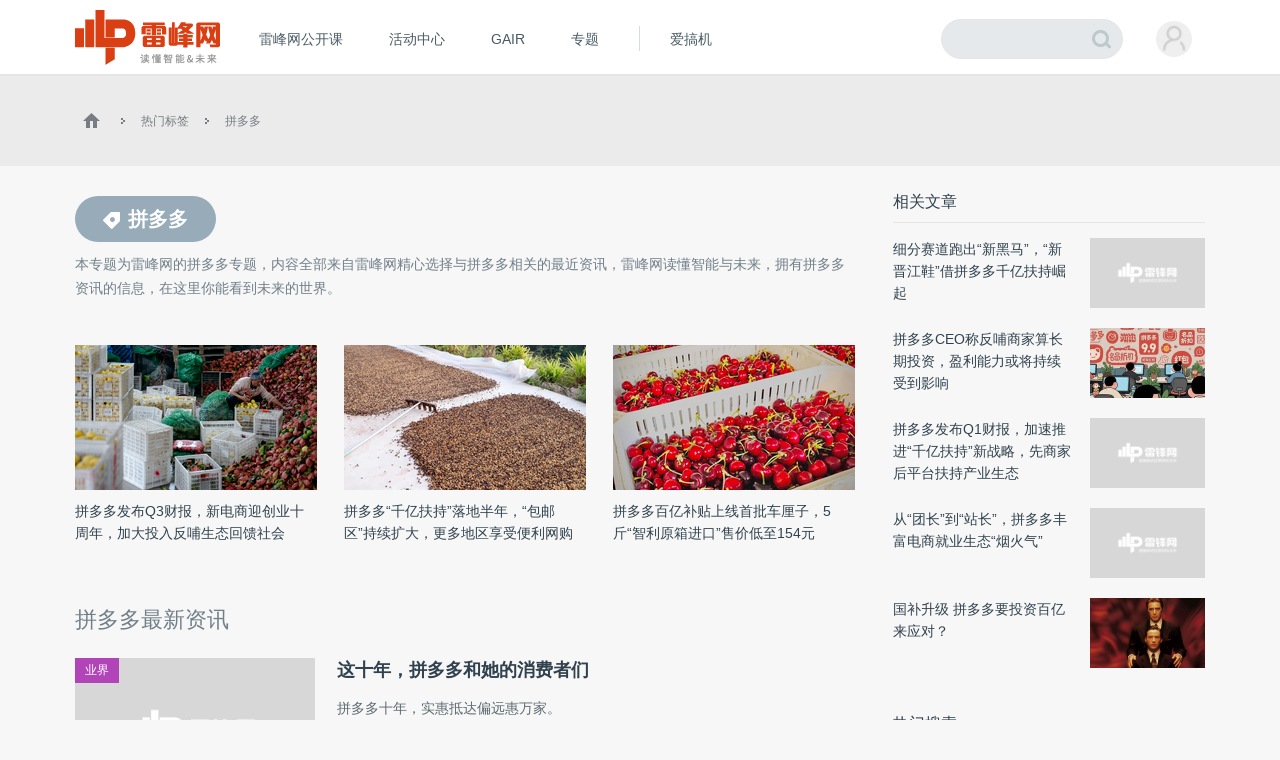

--- FILE ---
content_type: text/html; charset=UTF-8
request_url: https://www.leiphone.com/tag/%E6%8B%BC%E5%A4%9A%E5%A4%9A
body_size: 13042
content:
<!DOCTYPE HTML>
<html>
<head>
	<meta charset="UTF-8"/>
	<title>拼多多_拼多多资讯_拼多多最新信息_雷峰网 </title>
    <meta itemprop="image" content="https://www.leiphone.com/resWeb/images/common/metaLogo.jpg" />
            <link rel="dns-prefetch" href="https://www.leiphone.com">
        <link rel="dns-prefetch" href="https://home.leiphone.com">
        <link rel="dns-prefetch" href="https://m.leiphone.com">
        <link rel="dns-prefetch" href="https://leiphone.com">
        <meta name="baidu-site-verification" content="qBnDqyynv4" />
    	<meta name="google-site-verification" content="4c2S0LRoSpcyGiNmASqakMSa7yVC9C8Jnu-IRNyq5oU" />
    <meta name="viewport" content="width=device-width,initial-scale=1.0,maximum-scale=1.0,user-scalable=1">
    <meta property="qc:admins" content="10002525706451007656375" />
    <link rel="alternate" media="only screen and(max-width: 640px)" href="https://m.leiphone.com" />
            	<meta name="keywords" content="拼多多,拼多多资讯,拼多多最新信息" />
	<meta name="description" content="本专题为雷峰网的拼多多专题，内容全部来自雷峰网精心选择与拼多多相关的最近资讯，雷峰网读懂智能与未来，拥有拼多多资讯的信息，在这里你能看到未来的世界。" />
    <meta name="sogou_site_verification" content="ilkqV8FehD"/>
    <meta name="renderer" content="webkit">
	    <link rel="stylesheet"  type="text/css" href="https://www.leiphone.com/resWeb/css/common/common.css?v=20201026" media="all" />
    <script type="text/javascript">
        window.mobilecheck = function() {

            // var ua=window.navigator.userAgent;
            // if(ua.indexOf('iPhone')>=0||ua.indexOf('iPod')>=0||ua.indexOf('ndroid')>=0){
            //     return true;
            // }

            var check = false;
            (function(a,b){if(/(android|bb\d+|meego).+mobile|avantgo|bada\/|blackberry|blazer|compal|elaine|fennec|hiptop|iemobile|ip(hone|od)|iris|kindle|lge |maemo|midp|mmp|mobile.+firefox|netfront|opera m(ob|in)i|palm( os)?|phone|p(ixi|re)\/|plucker|pocket|psp|series(4|6)0|symbian|treo|up\.(browser|link)|vodafone|wap|windows ce|xda|xiino/i.test(a)||/1207|6310|6590|3gso|4thp|50[1-6]i|770s|802s|a wa|abac|ac(er|oo|s\-)|ai(ko|rn)|al(av|ca|co)|amoi|an(ex|ny|yw)|aptu|ar(ch|go)|as(te|us)|attw|au(di|\-m|r |s )|avan|be(ck|ll|nq)|bi(lb|rd)|bl(ac|az)|br(e|v)w|bumb|bw\-(n|u)|c55\/|capi|ccwa|cdm\-|cell|chtm|cldc|cmd\-|co(mp|nd)|craw|da(it|ll|ng)|dbte|dc\-s|devi|dica|dmob|do(c|p)o|ds(12|\-d)|el(49|ai)|em(l2|ul)|er(ic|k0)|esl8|ez([4-7]0|os|wa|ze)|fetc|fly(\-|_)|g1 u|g560|gene|gf\-5|g\-mo|go(\.w|od)|gr(ad|un)|haie|hcit|hd\-(m|p|t)|hei\-|hi(pt|ta)|hp( i|ip)|hs\-c|ht(c(\-| |_|a|g|p|s|t)|tp)|hu(aw|tc)|i\-(20|go|ma)|i230|iac( |\-|\/)|ibro|idea|ig01|ikom|im1k|inno|ipaq|iris|ja(t|v)a|jbro|jemu|jigs|kddi|keji|kgt( |\/)|klon|kpt |kwc\-|kyo(c|k)|le(no|xi)|lg( g|\/(k|l|u)|50|54|\-[a-w])|libw|lynx|m1\-w|m3ga|m50\/|ma(te|ui|xo)|mc(01|21|ca)|m\-cr|me(rc|ri)|mi(o8|oa|ts)|mmef|mo(01|02|bi|de|do|t(\-| |o|v)|zz)|mt(50|p1|v )|mwbp|mywa|n10[0-2]|n20[2-3]|n30(0|2)|n50(0|2|5)|n7(0(0|1)|10)|ne((c|m)\-|on|tf|wf|wg|wt)|nok(6|i)|nzph|o2im|op(ti|wv)|oran|owg1|p800|pan(a|d|t)|pdxg|pg(13|\-([1-8]|c))|phil|pire|pl(ay|uc)|pn\-2|po(ck|rt|se)|prox|psio|pt\-g|qa\-a|qc(07|12|21|32|60|\-[2-7]|i\-)|qtek|r380|r600|raks|rim9|ro(ve|zo)|s55\/|sa(ge|ma|mm|ms|ny|va)|sc(01|h\-|oo|p\-)|sdk\/|se(c(\-|0|1)|47|mc|nd|ri)|sgh\-|shar|sie(\-|m)|sk\-0|sl(45|id)|sm(al|ar|b3|it|t5)|so(ft|ny)|sp(01|h\-|v\-|v )|sy(01|mb)|t2(18|50)|t6(00|10|18)|ta(gt|lk)|tcl\-|tdg\-|tel(i|m)|tim\-|t\-mo|to(pl|sh)|ts(70|m\-|m3|m5)|tx\-9|up(\.b|g1|si)|utst|v400|v750|veri|vi(rg|te)|vk(40|5[0-3]|\-v)|vm40|voda|vulc|vx(52|53|60|61|70|80|81|83|85|98)|w3c(\-| )|webc|whit|wi(g |nc|nw)|wmlb|wonu|x700|yas\-|your|zeto|zte\-/i.test(a.substr(0,4)))check = true})(navigator.userAgent||navigator.vendor||window.opera);
            return check;
        }
        var check = mobilecheck();
        if(check && (window.location.host == 'www.leiphone.com')){
            window.location.href="//m.leiphone.com" + window.location.pathname + window.location.search;
        }else if(!check && (window.location.host == 'm.leiphone.com')){
            window.location.href="//www.leiphone.com" + window.location.pathname + window.location.search;
        }

        var now = new Date();
        if(now.getFullYear() == 2022 && now.getMonth() == 11 && now.getDate() < 7){
            document.querySelector('html').style.webkitFilter = 'grayscale(1)'
        }
    </script>
    <!--
	<script type='text/javascript'>window.BWEUM||(BWEUM={});BWEUM.info = {"stand":true,"agentType":"browser","agent":"bi-collector.oneapm.com/static/js/bw-send-411.4.5.js","beaconUrl":"bi-collector.oneapm.com/beacon","licenseKey":"fqiyF~7R36YyFnEB","applicationID":2284957};</script><script type="text/javascript" src="//bi-collector.oneapm.com/static/js/bw-loader-411.4.5.js"></script>
	-->
    <script>
                    //百度统计开始
            var _hmt = _hmt || [];
            (function() {
                var hm = document.createElement("script");
                hm.src = "//hm.baidu.com/hm.js?0f7e8686c8fcc36f05ce11b84012d5ee";
                var s = document.getElementsByTagName("script")[0];
                s.parentNode.insertBefore(hm, s);
            })();
            //百度统计结束
        
        var SCRIPT_URL 	= "https://www.leiphone.com/";
		var BASE_URL 	= "https://www.leiphone.com/";
		var HOME_URL 	= "https://home.leiphone.com/";
		var IS_LOGIN 	= "1";
        var LEIPHONE_HOME_URL = USER_CENTER  = "https://home.leiphone.com/";
        var HAITAO_URL  = "https://haitao.leiphone.com";
        var TRYOUT_URL  = "https://tryout.igao7.com/";
        var PRODUCT_URL = "https://product.igao7.com/";
	</script>

	<!--[if IE]>
    <script>
       (function(){var e="abbr, article, aside, audio, canvas, datalist, details, dialog, eventsource, figure, footer, header, hgroup, mark, menu, meter, nav, output, progress, section, time, video".split(', ');var i=e.length;while(i--){document.createElement(e[i])}})()
    </script>
    <![endif]-->

    <!--<script src="/resWeb/js/libs/sea.js"></script>-->
    <script src="https://www.leiphone.com/resWeb/js/libs/jquery-sea.js"></script>
    <script src="https://www.leiphone.com/resCommon/js/yp_tipBoxes/tips.js"></script>
    <script>
        seajs.config({
            map:[
                ['.js','.js?20251010']
            ]
        });
        seajs.use('https://www.leiphone.com/resWeb/js/common/global',function(){
                    });
        document.domain = "leiphone.com";
         // 英鹏账号登录回调
        function yingpengIslogin_callback(){
            seajs.use('https://www.leiphone.com/resWeb/js/common/com_login',function(user) {
              user.init();
            });
        }
    </script>
    </head>
<body>
<!-- 顶栏广告位 -->

<div class="explorer" id="low-explorer">
    <div class="inner">
        <em class="warn ico"></em>
        <span>您正在使用IE低版浏览器，为了您的雷峰网账号安全和更好的产品体验，强烈建议使用更快更安全的浏览器</span>
        <span class="ico exp-ico1"></span>
        <span class="ico exp-ico2"></span>
        <span class="ico exp-ico3"></span>
        <span class="ico exp-ico4"></span>
        <span class="ico exp-ico5"></span>
    </div>
</div>
<!--[if lte IE 8]>
    <script>
       (function(){var e=['abbr', 'article', 'aside', 'audio', 'canvas', 'datalist', 'details', 'dialog', 'eventsource', 'figure', 'footer', 'header', 'hgroup', 'mark', 'menu', 'meter', 'nav', 'output', 'progress', 'section', 'time', 'video'];for(var i = e.length; i--;) document.createElement(e[i])})()

       //低版本浏览器
        document.getElementById("low-explorer").style.display = 'block';

    </script>
<![endif]-->



<!-- header start-->
<header class="yp-header">
    <div class="yp-header-top clr">
        <a class="yp-header-logo" href="https://www.leiphone.com">
            <img src="https://www.leiphone.com/resWeb/images/common/logo-v2.png?v1"  alt="雷峰网">
                        <span></span>
        </a>
        <!-- navi -->

        <div class="yp-header-menu">
            <ul>
                <!-- <li class="first">
                    <a href="https://www.leiphone.com" class="sub_a">首页</a>
                </li> -->
<!--                <li>-->
<!--                    <a href="--><!--?from=leiphonepc"  target="_blank" class="sub_a">AI研习社</a>-->
<!--                </li>-->
                <li>
                    <a href="https://www.leiphone.com/openCourse/list"  target="_blank" class="sub_a">雷峰网公开课</a>
                </li>
                <li>
                    <a href="https://www.leiphone.com/events"  class="sub_a">活动中心</a>
                </li>
                <li>
                    <a href="https://gair.leiphone.com?from=leifengwang2021" target="_blank" class="sub_a">GAIR</a>
                </li>
                <li>
                    <a href="https://www.leiphone.com/specials"  class="sub_a">专题</a>
                </li>
                <!-- <li>
                    <a href="https://www.leiphone.com/specialEdition/list"  target="_blank" class="sub_a">精选</a>
                </li> -->
                <li class="borleft aiB">
                <div class="line"></div>
                    <!-- <a href="https://mooc.yanxishe.com/?f=leiphone"  target="_blank" class="sub_a">AI慕课学院</a> -->
                </li>
                <li class="ej borleft ig">
                    <a href="http://www.igao7.com" target="_blank" class="sub_a">爱搞机</a>
                                    </li>
                <!-- <li  class="ej borleft ig">
                    <a href="https://haitao.leiphone.com" class="sub_a">极客购</a>
                </li> -->
            </ul>

        </div>
        <!-- 用户登录 -->
        <div class="yp-header-user-box">
            <div class="yp-header-user">
                <!-- <input type="hidden" id="is_login_tag_status" value="1"> -->
                <div class="user-main user-haslg">
                    <div class="avatar"><img width="36" height="36" src="https://www.leiphone.com/resWeb/home/images/member/noLogin.jpg" alt=""></div>
                </div>
                <div class="user-link">
                    <ul>
                    </ul>
                </div>
            </div>
        </div>
        <!-- 用户消息 -->
        <!-- <div class="yp-header-message">
            <a href="https://home.leiphone.com/notices" class="bell">
                 <i class="ico"></i>
                 <em class="count"></em>
            </a>
        </div> -->
        <div class="yp-header-search">
           <form method="GET" name="allSearchForm" action="https://www.leiphone.com/search" style="height: 100%;">
                <input type="hidden" name="site" value="">
                <input class="text" type="text" name="s" autocomplete="off" value="">
                <input class="submit" type="submit" value="">
                <input class="submit2" type="submit" value="">
            </form>
        </div>
        <a href="https://www.leiphone.com/search" class="miniSearch"></a>

    </div>
</header>
<!-- header end-->
<nav class="yp-secNav">
    <div class="wrapper">
        <ul>
        <li><a href="https://www.leiphone.com/category/industrynews"  class=" ">业界</a></li>
        <li>
            <a href="https://www.leiphone.com/category/ai"  class=" ">人工智能<em class="arrow"></em> </a>
            <div class="subNav">
                <i></i>
                <a href="https://www.leiphone.com/category/academic">学术</a>
                <a href="https://www.leiphone.com/category/yanxishe">开发者</a>
            </div>
        </li>
        <li>
            <a href="https://www.leiphone.com/category/transportation"  class=" ">智能驾驶</a>
            <!-- <div class="subNav">
                <i></i>
                <a href="https://www.leiphone.com/special/391/201901/5c32f0bca9173.html">新智驾TV</a>
            </div> -->
        </li>
        <li>
            <a href="https://www.leiphone.com/category/digitalindustry" class=" ">数智化<em class="arrow"></em> </a>
            <div class="subNav">
                <i></i>
                <a href="https://www.leiphone.com/category/redigital">零售数智化</a>
                <a href="https://www.leiphone.com/category/findigital">金融数智化</a>
                <a href="https://www.leiphone.com/category/mandigital">工业数智化</a>
                <a href="https://www.leiphone.com/category/medigital">医疗数智化</a>
                <a href="https://www.leiphone.com/category/citydigital">城市数智化</a>
            </div>
        </li>
        <li>
            <a href="https://www.leiphone.com/category/fintech"  class=" ">金融科技<em></em></a>
            <div class="subNav">
                <i></i>
                <a href="https://www.leiphone.com/category/BigTech">科技巨头</a>
                <a href="https://www.leiphone.com/category/bank">银行AI</a>
                <a href="https://www.leiphone.com/category/FinanceCloud">金融云</a>
                <a href="https://www.leiphone.com/category/DataSecurity">风控与安全</a>
            </div>
        </li>
<!--        <li><a href="--><?//= baseUrl()?><!--/category/aihealth"  class="--><!-- ">未来医疗</a></li>-->
        <li>
            <a href="https://www.leiphone.com/category/aihealth"  class=" ">医疗科技<em></em></a>
            <div class="subNav">
                <i></i>
                <a href="https://www.leiphone.com/category/healthai">医疗AI</a>
                <a href="https://www.leiphone.com/category/touzi">投融资</a>
                <a href="https://www.leiphone.com/category/qixie">医疗器械</a>
                <a href="https://www.leiphone.com/category/hulianwangyiliao">互联网医疗</a>
                <a href="https://www.leiphone.com/category/shengwuyiyao">生物医药</a>
                <a href="https://www.leiphone.com/category/jiankangxian">健康险</a>
            </div>
        </li>
        <li>
            <a href="https://www.leiphone.com/category/chips"  class=" ">芯片</a>
            <!-- <div class="subNav">
                <i></i>
                <a href="https://www.leiphone.com/category/materials">材料设备</a>
                <a href="https://www.leiphone.com/category/chipdesign">芯片设计</a>
                <a href="https://www.leiphone.com/category/manufacturing">晶圆代工</a>
                <a href="https://www.leiphone.com/category/packaging">封装测试</a>
            </div> -->
        </li>
        <li><a href="https://www.leiphone.com/category/gbsecurity"  class=" ">政企安全</a></li>
        <li>
            <a href="https://www.leiphone.com/category/smartcity"  class=" ">智慧城市<em></em></a>
            <div class="subNav">
                <i></i>
                <a href="https://www.leiphone.com/category/smartsecurity">智慧安防</a>
                <a href="https://www.leiphone.com/category/smarteducation">智慧教育</a>
                <a href="https://www.leiphone.com/category/smarttransportation">智慧交通</a>
                <a href="https://www.leiphone.com/category/smartcommunity">智慧社区</a>
                <a href="https://www.leiphone.com/category/smartretailing">智慧零售</a>
                <a href="https://www.leiphone.com/category/smartgovernment">智慧政务</a>
                <a href="https://www.leiphone.com/category/proptech">智慧地产</a>
            </div>
        </li>
        <li><a href="https://www.leiphone.com/category/industrycloud"  class=" ">行业云</a></li>
        <li>
            <a href="https://www.leiphone.com/category/IndustrialInternet"  class=" ">工业互联网<em class="arrow"></em> </a>
            <div class="subNav">
                <i></i>
                <a href="https://www.leiphone.com/category/gysoftware">工业软件</a>
                <a href="https://www.leiphone.com/category/gysafety">工业安全</a>
                <a href="https://www.leiphone.com/category/5ggy">5G工业互联网</a>
                <a href="https://www.leiphone.com/category/gypractice">工业转型实践</a>
            </div>
        </li>
        <li>
            <a href="https://www.leiphone.com/category/iot"  class=" ">AIoT<em class="arrow"></em> </a>
            <div class="subNav">
                <i></i>
                <a href="https://www.leiphone.com/category/5G">物联网</a>
                <a href="https://www.leiphone.com/category/arvr">智能硬件</a>
                <a href="https://www.leiphone.com/category/robot">机器人</a>
                <a href="https://www.leiphone.com/category/smarthome">智能家居</a>
            </div>
        </li>
        
        </ul>
    </div>
</nav>

<link rel="stylesheet" type="text/css" href="https://www.leiphone.com/resWeb/css/artSortList.css" media="all" />
<!-- idx-main -->
<div class="lph-main artSortList-main  clr">
    <div class="lph-Nowsite clr">
        <div class="wrapper">
            <a href="https://www.leiphone.com"><em class="ico"></em></a>
            <em class="arro"></em>
            <a href="https://www.leiphone.com/tags">热门标签</a>
            <em class="arro"></em>
            <a href="javascript:;">拼多多</a>
        </div>
    </div>
    <div class="wrapper">
        <div class="lph-left artSortList-left">
            <div class="asl-title clr">
                <h1><span><em></em>拼多多</span></h1>
                <p>本专题为雷峰网的<strong>拼多多</strong>专题，内容全部来自雷峰网精心选择与<strong>拼多多</strong>相关的最近资讯，雷峰网读懂智能与未来，拥有<strong>拼多多</strong>资讯的信息，在这里你能看到未来的世界。</p>
            </div>
            <div class="asl-list clr">
                <ul>
                                        <li class="first">
                        <a href="https://www.leiphone.com/category/industrynews/oZ0mqrB3S9ZcoT72.html" target="_blank" class="pic">
                            <img src="https://static.leiphone.com/uploads/new/article/pic/202511/691c4c6522ae6.png?imageMogr2/thumbnail/!242x145r/gravity/Center/crop/242x145/quality/90" alt="" width="242" height="145">
                        </a>
                        <div class="txt">
                            <a href="https://www.leiphone.com/category/industrynews/oZ0mqrB3S9ZcoT72.html" target="_blank">拼多多发布Q3财报，新电商迎创业十周年，加大投入反哺生态回馈社会</a>
                        </div>
                    </li>
                                        <li >
                        <a href="https://www.leiphone.com/category/industrynews/OLgWGqI1A2z7Qt8V.html" target="_blank" class="pic">
                            <img src="https://static.leiphone.com/uploads/new/article/pic/202511/691a90f5e006c.png?imageMogr2/thumbnail/!242x145r/gravity/Center/crop/242x145/quality/90" alt="" width="242" height="145">
                        </a>
                        <div class="txt">
                            <a href="https://www.leiphone.com/category/industrynews/OLgWGqI1A2z7Qt8V.html" target="_blank">拼多多“千亿扶持”落地半年，“包邮区”持续扩大，更多地区享受便利网购服务</a>
                        </div>
                    </li>
                                        <li >
                        <a href="https://www.leiphone.com/category/industrynews/JOsonabI4MFUi0ze.html" target="_blank" class="pic">
                            <img src="https://static.leiphone.com/uploads/new/article/pic/202511/6912b3d991154.png?imageMogr2/thumbnail/!242x145r/gravity/Center/crop/242x145/quality/90" alt="" width="242" height="145">
                        </a>
                        <div class="txt">
                            <a href="https://www.leiphone.com/category/industrynews/JOsonabI4MFUi0ze.html" target="_blank">拼多多百亿补贴上线首批车厘子，5斤“智利原箱进口”售价低至154元</a>
                        </div>
                    </li>
                                    </ul>
            </div>
            <div class="lph-pageList index-pageList">
                <H2 class="title"> 拼多多最新资讯 </H2>
                <div class="list">
                    <ul class="clr">
                        




<li>
	<div class="box">
		<div class="img">
						<a href="https://www.leiphone.com/category/industrynews" date-category="14" class='sort yj'>业界</a>
			<a href="https://www.leiphone.com/category/industrynews/Zuil7M4TLkZ58MBD.html"  target="_blank">
				<img class='lazy' data-original="https://www.leiphone.com/resWeb/images/article/miss-main-pic.jpg?imageMogr2/thumbnail/!480x290r/gravity/Center/crop/480x290/quality/90" src="https://www.leiphone.com/resWeb/images/article/miss-main-pic.jpg" title="这十年，拼多多和她的消费者们" alt="" />
			</a>
		</div>
		<div class="word">
			<h3>
			<a href="https://www.leiphone.com/category/industrynews/Zuil7M4TLkZ58MBD.html" target="_blank" title="这十年，拼多多和她的消费者们" class="headTit">
				这十年，拼多多和她的消费者们                			</a>
			</h3>
			<div class="des">
				拼多多十年，实惠抵达偏远惠万家。			</div>
			<div class="msg clr">
                                                             <a href="https://www.leiphone.com/author/xiaoqi901" target="_blank" class="aut" rel="nofollow">
                            <img src="https://www.leiphone.com/uploads/new/avatar/author_avatar/10_100_100.jpg"  width="50" height="50" alt="小七" style=""/>小七                        </a>
                                    				<div class="time">10月24日 11:09</div>
				<div class="tags">
					<em></em>
							            <a href="https://www.leiphone.com/tag/%E6%8B%BC%E5%A4%9A%E5%A4%9A" title="拼多多"  target="_blank">拼多多</a><a href="https://www.leiphone.com/tag/%E5%8D%81%E5%B9%B4%E5%8E%86%E7%A8%8B" title="十年历程"  target="_blank">十年历程</a><a href="https://www.leiphone.com/tag/%E5%AE%9E%E6%83%A0%E6%83%A0%E4%B8%87%E5%AE%B6" title="实惠惠万家"  target="_blank">实惠惠万家</a>		            				</div>
			</div>
		</div>
	</div>
</li>






<li>
	<div class="box">
		<div class="img">
						<a href="https://www.leiphone.com/category/smartretailing" date-category="147" class='sort qt'>智慧零售</a>
			<a href="https://www.leiphone.com/category/smartretailing/VzPSrjXtZGvZclad.html"  target="_blank">
				<img class='lazy' data-original="https://static.leiphone.com/uploads/new/article/pic/202509/68dbd784bd2a4.png?imageMogr2/thumbnail/!480x290r/gravity/Center/crop/480x290/quality/90" src="https://www.leiphone.com/resWeb/images/article/miss-main-pic.jpg" title="代工之城到品牌摇篮，威海钓具在拼多多上演「新质生产力」样本" alt="" />
			</a>
		</div>
		<div class="word">
			<h3>
			<a href="https://www.leiphone.com/category/smartretailing/VzPSrjXtZGvZclad.html" target="_blank" title="代工之城到品牌摇篮，威海钓具在拼多多上演「新质生产力」样本" class="headTit">
				代工之城到品牌摇篮，威海钓具在拼多多上演「新质生产力」样本                			</a>
			</h3>
			<div class="des">
				平台归集的海量订单让工厂的产能得以释放，简单的运营规则又让工厂能腾出更多精力做产品创新。			</div>
			<div class="msg clr">
                                                             <a href="https://www.leiphone.com/author/liuwei407" target="_blank" class="aut" rel="nofollow">
                            <img src="https://www.leiphone.com/uploads/new/avatar/author_avatar/62d4d6db8db35_100_100.jpg"  width="50" height="50" alt="刘伟" style=""/>刘伟                        </a>
                                    				<div class="time">09月30日 21:13</div>
				<div class="tags">
					<em></em>
							            <a href="https://www.leiphone.com/tag/%E9%92%93%E5%85%B7" title="钓具"  target="_blank">钓具</a><a href="https://www.leiphone.com/tag/%E6%8B%BC%E5%A4%9A%E5%A4%9A" title="拼多多"  target="_blank">拼多多</a><a href="https://www.leiphone.com/tag/%E5%A8%81%E6%B5%B7" title="威海"  target="_blank">威海</a><a href="https://www.leiphone.com/tag/%E5%88%9B%E5%A8%81" title="创威"  target="_blank">创威</a>		            				</div>
			</div>
		</div>
	</div>
</li>






<li>
	<div class="box">
		<div class="img">
						<a href="https://www.leiphone.com/category/industrynews" date-category="14" class='sort yj'>业界</a>
			<a href="https://www.leiphone.com/category/industrynews/jxMqgGW2LKxbfGXp.html"  target="_blank">
				<img class='lazy' data-original="https://www.leiphone.com/resWeb/images/article/miss-main-pic.jpg?imageMogr2/thumbnail/!480x290r/gravity/Center/crop/480x290/quality/90" src="https://www.leiphone.com/resWeb/images/article/miss-main-pic.jpg" title="拼多多发布《2025农产品上行半年报》：“多多好特产”加码扶持农货商家，农产品销量同比增长47%" alt="" />
			</a>
		</div>
		<div class="word">
			<h3>
			<a href="https://www.leiphone.com/category/industrynews/jxMqgGW2LKxbfGXp.html" target="_blank" title="拼多多发布《2025农产品上行半年报》：“多多好特产”加码扶持农货商家，农产品销量同比增长47%" class="headTit">
				拼多多发布《2025农产品上行半年报》：“多多好特产”加码扶持农货商家，农产品销量同比增长47%                			</a>
			</h3>
			<div class="des">
				拼多多"多多好特产"助农增收，农产品销量增47%。			</div>
			<div class="msg clr">
                                                             <a href="https://www.leiphone.com/author/xiaoqi901" target="_blank" class="aut" rel="nofollow">
                            <img src="https://www.leiphone.com/uploads/new/avatar/author_avatar/10_100_100.jpg"  width="50" height="50" alt="小七" style=""/>小七                        </a>
                                    				<div class="time">08月22日 12:35</div>
				<div class="tags">
					<em></em>
							            <a href="https://www.leiphone.com/tag/%E5%8D%83%E4%BA%BF%E6%89%B6%E6%8C%81" title="千亿扶持"  target="_blank">千亿扶持</a><a href="https://www.leiphone.com/tag/%E6%96%B0%E8%B4%A8%E5%86%9C%E4%B8%9A" title="新质农业"  target="_blank">新质农业</a><a href="https://www.leiphone.com/tag/%E6%8B%BC%E5%A4%9A%E5%A4%9A" title="拼多多"  target="_blank">拼多多</a>		            				</div>
			</div>
		</div>
	</div>
</li>






<li>
	<div class="box">
		<div class="img">
						<a href="https://www.leiphone.com/category/industrynews" date-category="14" class='sort yj'>业界</a>
			<a href="https://www.leiphone.com/category/industrynews/a1FjWoExQiHucEZS.html"  target="_blank">
				<img class='lazy' data-original="https://www.leiphone.com/resWeb/images/article/miss-main-pic.jpg?imageMogr2/thumbnail/!480x290r/gravity/Center/crop/480x290/quality/90" src="https://www.leiphone.com/resWeb/images/article/miss-main-pic.jpg" title="从无班可接到年销千万，95后厂二代在拼多多重塑义乌小商品产业" alt="" />
			</a>
		</div>
		<div class="word">
			<h3>
			<a href="https://www.leiphone.com/category/industrynews/a1FjWoExQiHucEZS.html" target="_blank" title="从无班可接到年销千万，95后厂二代在拼多多重塑义乌小商品产业" class="headTit">
				从无班可接到年销千万，95后厂二代在拼多多重塑义乌小商品产业                			</a>
			</h3>
			<div class="des">
				95后厂二代借力拼多多突围：从卷发棒到防溅盖，义乌小商品年销千万逆袭品牌化。			</div>
			<div class="msg clr">
                                                             <a href="https://www.leiphone.com/author/xiaoqi901" target="_blank" class="aut" rel="nofollow">
                            <img src="https://www.leiphone.com/uploads/new/avatar/author_avatar/10_100_100.jpg"  width="50" height="50" alt="小七" style=""/>小七                        </a>
                                    				<div class="time">07月07日 16:40</div>
				<div class="tags">
					<em></em>
							            <a href="https://www.leiphone.com/tag/%E6%96%B0%E7%94%B5%E5%95%86%E8%B5%8B%E8%83%BD" title="新电商赋能"  target="_blank">新电商赋能</a><a href="https://www.leiphone.com/tag/%E4%B9%89%E4%B9%8C%E5%88%B6%E9%80%A0" title="义乌制造"  target="_blank">义乌制造</a><a href="https://www.leiphone.com/tag/%E4%BA%A7%E4%B8%9A%E5%B8%A6%E5%8D%87%E7%BA%A7" title="产业带升级"  target="_blank">产业带升级</a><a href="https://www.leiphone.com/tag/%E6%8B%BC%E5%A4%9A%E5%A4%9A" title="拼多多"  target="_blank">拼多多</a>		            				</div>
			</div>
		</div>
	</div>
</li>






<li>
	<div class="box">
		<div class="img">
						<a href="https://www.leiphone.com/category/zaobao" date-category="133" class='sort qt'>雷峰早报</a>
			<a href="https://www.leiphone.com/category/zaobao/aZ21worCkPsGh3sv.html"  target="_blank">
				<img class='lazy' data-original="https://static.leiphone.com/uploads/new/article/pic/202506/6858a8f27f295.png?imageMogr2/thumbnail/!480x290r/gravity/Center/crop/480x290/quality/90" src="https://www.leiphone.com/resWeb/images/article/miss-main-pic.jpg" title="罗永浩自曝曾被余承东粗暴挖人，梁文锋问为啥非做科技，靠嘴吃饭能力全国顶尖；拼多多或进军即时零售赛道；广汽三大自主品牌将推赛马机制" alt="" />
			</a>
		</div>
		<div class="word">
			<h3>
			<a href="https://www.leiphone.com/category/zaobao/aZ21worCkPsGh3sv.html" target="_blank" title="罗永浩自曝曾被余承东粗暴挖人，梁文锋问为啥非做科技，靠嘴吃饭能力全国顶尖；拼多多或进军即时零售赛道；广汽三大自主品牌将推赛马机制" class="headTit">
				罗永浩自曝曾被余承东粗暴挖人，梁文锋问为啥非做科技，靠嘴吃饭能力全国顶尖；拼多多或进军即时零售赛道；广汽三大自主品牌将推赛马机制                			</a>
			</h3>
			<div class="des">
				要闻提示1.罗永浩自曝：烧很多钱在AR，被梁文锋问为什么非做科技，被余承东粗暴挖人2.饿了么前CEO韩鎏，涉嫌职务犯罪已被移送警方3.消息称拼多多或进军即时零售			</div>
			<div class="msg clr">
                                                             <a href="https://www.leiphone.com/author/wuxiaqing682" target="_blank" class="aut" rel="nofollow">
                            <img src="https://www.leiphone.com/uploads/new/avatar/author_avatar/21_100_100.jpg"  width="50" height="50" alt="巫夏清" style=""/>巫夏清                        </a>
                                    				<div class="time">06月23日 09:08</div>
				<div class="tags">
					<em></em>
							            <a href="https://www.leiphone.com/tag/%E9%A5%BF%E4%BA%86%E4%B9%88" title="饿了么"  target="_blank">饿了么</a><a href="https://www.leiphone.com/tag/%E6%8B%BC%E5%A4%9A%E5%A4%9A" title="拼多多"  target="_blank">拼多多</a><a href="https://www.leiphone.com/tag/%E5%94%AF%E5%93%81%E4%BC%9A" title="唯品会"  target="_blank">唯品会</a>		            				</div>
			</div>
		</div>
	</div>
</li>






<li>
	<div class="box">
		<div class="img">
						<a href="https://www.leiphone.com/category/industrynews" date-category="14" class='sort yj'>业界</a>
			<a href="https://www.leiphone.com/category/industrynews/8oeafiDzhizKgISv.html"  target="_blank">
				<img class='lazy' data-original="https://www.leiphone.com/resWeb/images/article/miss-main-pic.jpg?imageMogr2/thumbnail/!480x290r/gravity/Center/crop/480x290/quality/90" src="https://www.leiphone.com/resWeb/images/article/miss-main-pic.jpg" title="茂名荔枝“触网”记，“千亿扶持”如何让荔枝从“小特产”到“大生意”" alt="" />
			</a>
		</div>
		<div class="word">
			<h3>
			<a href="https://www.leiphone.com/category/industrynews/8oeafiDzhizKgISv.html" target="_blank" title="茂名荔枝“触网”记，“千亿扶持”如何让荔枝从“小特产”到“大生意”" class="headTit">
				茂名荔枝“触网”记，“千亿扶持”如何让荔枝从“小特产”到“大生意”                			</a>
			</h3>
			<div class="des">
				电商平台起到很重要的作用，就是稳价格，避免荔枝单价因产量提升猛跌，而是控制在合理范围内，避免以往经销商压价伤农的情况。			</div>
			<div class="msg clr">
                                                             <a href="https://www.leiphone.com/author/Nemo932" target="_blank" class="aut" rel="nofollow">
                            <img src="https://www.leiphone.com/uploads/new/avatar/author_avatar/8_100_100.jpg"  width="50" height="50" alt="Nemo" style=""/>Nemo                        </a>
                                    				<div class="time">06月10日 14:34</div>
				<div class="tags">
					<em></em>
							            <a href="https://www.leiphone.com/tag/%E6%8B%BC%E5%A4%9A%E5%A4%9A" title="拼多多"  target="_blank">拼多多</a><a href="https://www.leiphone.com/tag/%E8%8D%94%E6%9E%9D" title="荔枝"  target="_blank">荔枝</a><a href="https://www.leiphone.com/tag/%E5%A4%9A%E5%A4%9A%E5%A5%BD%E7%89%B9%E4%BA%A7" title="多多好特产"  target="_blank">多多好特产</a>		            				</div>
			</div>
		</div>
	</div>
</li>






<li>
	<div class="box">
		<div class="img">
						<a href="https://www.leiphone.com/category/industrynews" date-category="14" class='sort yj'>业界</a>
			<a href="https://www.leiphone.com/category/industrynews/wUzmEakOLUNom6cj.html"  target="_blank">
				<img class='lazy' data-original="https://www.leiphone.com/resWeb/images/article/miss-main-pic.jpg?imageMogr2/thumbnail/!480x290r/gravity/Center/crop/480x290/quality/90" src="https://www.leiphone.com/resWeb/images/article/miss-main-pic.jpg" title="细分赛道跑出“新黑马”，“新晋江鞋”借拼多多千亿扶持崛起" alt="" />
			</a>
		</div>
		<div class="word">
			<h3>
			<a href="https://www.leiphone.com/category/industrynews/wUzmEakOLUNom6cj.html" target="_blank" title="细分赛道跑出“新黑马”，“新晋江鞋”借拼多多千亿扶持崛起" class="headTit">
				细分赛道跑出“新黑马”，“新晋江鞋”借拼多多千亿扶持崛起                			</a>
			</h3>
			<div class="des">
				纵观公牛世家、大黄蜂、海峡虎等新兴品牌崛起本质，实际上是“新电商基因”与“产业带底蕴”的双向奔赴。			</div>
			<div class="msg clr">
                                                             <a href="https://www.leiphone.com/author/Nemo932" target="_blank" class="aut" rel="nofollow">
                            <img src="https://www.leiphone.com/uploads/new/avatar/author_avatar/8_100_100.jpg"  width="50" height="50" alt="Nemo" style=""/>Nemo                        </a>
                                    				<div class="time">06月09日 10:50</div>
				<div class="tags">
					<em></em>
							            <a href="https://www.leiphone.com/tag/%E6%8B%BC%E5%A4%9A%E5%A4%9A" title="拼多多"  target="_blank">拼多多</a><a href="https://www.leiphone.com/tag/%E6%96%B0%E6%99%8B%E6%B1%9F%E9%9E%8B" title="新晋江鞋"  target="_blank">新晋江鞋</a><a href="https://www.leiphone.com/tag/%E7%94%B5%E5%95%86%E5%B9%B3%E5%8F%B0" title="电商平台"  target="_blank">电商平台</a>		            				</div>
			</div>
		</div>
	</div>
</li>






<li>
	<div class="box">
		<div class="img">
						<a href="https://www.leiphone.com/category/industrynews" date-category="14" class='sort yj'>业界</a>
			<a href="https://www.leiphone.com/category/industrynews/uEdbAw8RvD3Ij1gL.html"  target="_blank">
				<img class='lazy' data-original="https://static.leiphone.com/uploads/new/article/pic/202506/683e9626374cf.jpg?imageMogr2/thumbnail/!480x290r/gravity/Center/crop/480x290/quality/90" src="https://www.leiphone.com/resWeb/images/article/miss-main-pic.jpg" title="拼多多CEO称反哺商家算长期投资，盈利能力或将持续受到影响" alt="" />
			</a>
		</div>
		<div class="word">
			<h3>
			<a href="https://www.leiphone.com/category/industrynews/uEdbAw8RvD3Ij1gL.html" target="_blank" title="拼多多CEO称反哺商家算长期投资，盈利能力或将持续受到影响" class="headTit">
				拼多多CEO称反哺商家算长期投资，盈利能力或将持续受到影响                			</a>
			</h3>
			<div class="des">
				拼多多Q1业绩远低于市场预期。			</div>
			<div class="msg clr">
                                                             <a href="https://www.leiphone.com/author/liangchen399" target="_blank" class="aut" rel="nofollow">
                            <img src="https://www.leiphone.com/uploads/new/avatar/author_avatar/6825501f5e8b1_100_100.jpg"  width="50" height="50" alt="梁辰" style=""/>梁辰                        </a>
                                    				<div class="time">05月30日 14:29</div>
				<div class="tags">
					<em></em>
							            <a href="https://www.leiphone.com/tag/%E6%8B%BC%E5%A4%9A%E5%A4%9A" title="拼多多"  target="_blank">拼多多</a><a href="https://www.leiphone.com/tag/%E5%9B%BD%E8%A1%A5" title="国补"  target="_blank">国补</a><a href="https://www.leiphone.com/tag/Temu" title="Temu"  target="_blank">Temu</a><a href="https://www.leiphone.com/tag/%E4%B8%9A%E7%BB%A9" title="业绩"  target="_blank">业绩</a>		            				</div>
			</div>
		</div>
	</div>
</li>






<li>
	<div class="box">
		<div class="img">
						<a href="https://www.leiphone.com/category/industrynews" date-category="14" class='sort yj'>业界</a>
			<a href="https://www.leiphone.com/category/industrynews/BCowHmQo5eBTFcWb.html"  target="_blank">
				<img class='lazy' data-original="https://www.leiphone.com/resWeb/images/article/miss-main-pic.jpg?imageMogr2/thumbnail/!480x290r/gravity/Center/crop/480x290/quality/90" src="https://www.leiphone.com/resWeb/images/article/miss-main-pic.jpg" title="拼多多发布Q1财报，加速推进“千亿扶持”新战略，先商家后平台扶持产业生态" alt="" />
			</a>
		</div>
		<div class="word">
			<h3>
			<a href="https://www.leiphone.com/category/industrynews/BCowHmQo5eBTFcWb.html" target="_blank" title="拼多多发布Q1财报，加速推进“千亿扶持”新战略，先商家后平台扶持产业生态" class="headTit">
				拼多多发布Q1财报，加速推进“千亿扶持”新战略，先商家后平台扶持产业生态                			</a>
			</h3>
			<div class="des">
				陈磊表示，我们将继续以钉钉子精神深入推进高质量发展，助力广大商家穿越周期，坚定地走一条面向未来的长期发展之路。			</div>
			<div class="msg clr">
                                                             <a href="https://www.leiphone.com/author/Nemo932" target="_blank" class="aut" rel="nofollow">
                            <img src="https://www.leiphone.com/uploads/new/avatar/author_avatar/8_100_100.jpg"  width="50" height="50" alt="Nemo" style=""/>Nemo                        </a>
                                    				<div class="time">05月28日 09:49</div>
				<div class="tags">
					<em></em>
							            <a href="https://www.leiphone.com/tag/%E6%8B%BC%E5%A4%9A%E5%A4%9A" title="拼多多"  target="_blank">拼多多</a><a href="https://www.leiphone.com/tag/%E6%96%B0%E8%B4%A8%E4%BE%9B%E7%BB%99" title="新质供给"  target="_blank">新质供给</a><a href="https://www.leiphone.com/tag/%E5%8D%83%E4%BA%BF%E8%AE%A1%E5%88%92" title="千亿计划"  target="_blank">千亿计划</a>		            				</div>
			</div>
		</div>
	</div>
</li>






<li>
	<div class="box">
		<div class="img">
						<a href="https://www.leiphone.com/category/industrynews" date-category="14" class='sort yj'>业界</a>
			<a href="https://www.leiphone.com/category/industrynews/Yi8bfSkFUVbHsJXA.html"  target="_blank">
				<img class='lazy' data-original="https://www.leiphone.com/resWeb/images/article/miss-main-pic.jpg?imageMogr2/thumbnail/!480x290r/gravity/Center/crop/480x290/quality/90" src="https://www.leiphone.com/resWeb/images/article/miss-main-pic.jpg" title="从“团长”到“站长”，拼多多丰富电商就业生态“烟火气”" alt="" />
			</a>
		</div>
		<div class="word">
			<h3>
			<a href="https://www.leiphone.com/category/industrynews/Yi8bfSkFUVbHsJXA.html" target="_blank" title="从“团长”到“站长”，拼多多丰富电商就业生态“烟火气”" class="headTit">
				从“团长”到“站长”，拼多多丰富电商就业生态“烟火气”                			</a>
			</h3>
			<div class="des">
				从选址到开业，拼多多平台会有团队提供运营指导，进行一对一的帮扶和手把手的教学，帮一程、扶一程、送一程。			</div>
			<div class="msg clr">
                                                             <a href="https://www.leiphone.com/author/Nemo932" target="_blank" class="aut" rel="nofollow">
                            <img src="https://www.leiphone.com/uploads/new/avatar/author_avatar/8_100_100.jpg"  width="50" height="50" alt="Nemo" style=""/>Nemo                        </a>
                                    				<div class="time">04月16日 15:09</div>
				<div class="tags">
					<em></em>
							            <a href="https://www.leiphone.com/tag/%E6%8B%BC%E5%A4%9A%E5%A4%9A" title="拼多多"  target="_blank">拼多多</a><a href="https://www.leiphone.com/tag/%E9%A9%BF%E7%AB%99" title="驿站"  target="_blank">驿站</a><a href="https://www.leiphone.com/tag/%E7%94%B5%E5%95%86%E5%B0%B1%E4%B8%9A" title="电商就业"  target="_blank">电商就业</a>		            				</div>
			</div>
		</div>
	</div>
</li>

                    </ul>
                    <div class="lph-page"><a class="next" href="https://www.leiphone.com/tag/%E6%8B%BC%E5%A4%9A%E5%A4%9A/page/2"><em></em></a><div class="pages"><span class="cur">1</span><a href="https://www.leiphone.com/tag/%E6%8B%BC%E5%A4%9A%E5%A4%9A/page/2">2</a><a href="https://www.leiphone.com/tag/%E6%8B%BC%E5%A4%9A%E5%A4%9A/page/3">3</a><a href="https://www.leiphone.com/tag/%E6%8B%BC%E5%A4%9A%E5%A4%9A/page/4">4</a><a href="https://www.leiphone.com/tag/%E6%8B%BC%E5%A4%9A%E5%A4%9A/page/5">5</a><span>...</span><a href="https://www.leiphone.com/tag/%E6%8B%BC%E5%A4%9A%E5%A4%9A/page/7">7</a></div></div>                </div>
            </div>
        </div>
        <div class="lph-right">
            <!-- 业界速递 -->
            <div class="express">
                <div class="rComTitle">
                    相关文章
                </div>
                <!--相关文章推荐  -->
                                <div class="list">
                    <ul>
                                                <li>
                            <a href="https://www.leiphone.com/category/industrynews/wUzmEakOLUNom6cj.html" target="_blank" class='txt'>
                                细分赛道跑出“新黑马”，“新晋江鞋”借拼多多千亿扶持崛起                            </a>
                            <div class="pic">
                                <a href="https://www.leiphone.com/category/industrynews/wUzmEakOLUNom6cj.html" target="_blank">
                                    <img src="https://www.leiphone.com/resWeb/images/article/miss-main-pic.jpg?imageMogr2/thumbnail/!230x140r/gravity/Center/crop/230x140/quality/90" width="115"  height="70" />
                                </a>
                            </div>
                        </li>
                                               <li>
                            <a href="https://www.leiphone.com/category/industrynews/uEdbAw8RvD3Ij1gL.html" target="_blank" class='txt'>
                                拼多多CEO称反哺商家算长期投资，盈利能力或将持续受到影响                            </a>
                            <div class="pic">
                                <a href="https://www.leiphone.com/category/industrynews/uEdbAw8RvD3Ij1gL.html" target="_blank">
                                    <img src="https://static.leiphone.com/uploads/new/article/pic/202506/683e9626374cf.jpg?imageMogr2/thumbnail/!230x140r/gravity/Center/crop/230x140/quality/90" width="115"  height="70" />
                                </a>
                            </div>
                        </li>
                                               <li>
                            <a href="https://www.leiphone.com/category/industrynews/BCowHmQo5eBTFcWb.html" target="_blank" class='txt'>
                                拼多多发布Q1财报，加速推进“千亿扶持”新战略，先商家后平台扶持产业生态                            </a>
                            <div class="pic">
                                <a href="https://www.leiphone.com/category/industrynews/BCowHmQo5eBTFcWb.html" target="_blank">
                                    <img src="https://www.leiphone.com/resWeb/images/article/miss-main-pic.jpg?imageMogr2/thumbnail/!230x140r/gravity/Center/crop/230x140/quality/90" width="115"  height="70" />
                                </a>
                            </div>
                        </li>
                                               <li>
                            <a href="https://www.leiphone.com/category/industrynews/Yi8bfSkFUVbHsJXA.html" target="_blank" class='txt'>
                                从“团长”到“站长”，拼多多丰富电商就业生态“烟火气”                            </a>
                            <div class="pic">
                                <a href="https://www.leiphone.com/category/industrynews/Yi8bfSkFUVbHsJXA.html" target="_blank">
                                    <img src="https://www.leiphone.com/resWeb/images/article/miss-main-pic.jpg?imageMogr2/thumbnail/!230x140r/gravity/Center/crop/230x140/quality/90" width="115"  height="70" />
                                </a>
                            </div>
                        </li>
                                               <li>
                            <a href="https://www.leiphone.com/category/industrynews/837mVIWQaaFJkpwr.html" target="_blank" class='txt'>
                                国补升级 拼多多要投资百亿来应对？                            </a>
                            <div class="pic">
                                <a href="https://www.leiphone.com/category/industrynews/837mVIWQaaFJkpwr.html" target="_blank">
                                    <img src="https://static.leiphone.com/uploads/new/article/pic/202503/67ea34fcf2a2d.png?imageMogr2/thumbnail/!230x140r/gravity/Center/crop/230x140/quality/90" width="115"  height="70" />
                                </a>
                            </div>
                        </li>
                                           </ul>
                </div>
                                <!--相关文章推荐 end  -->
            </div>
            <!-- 热门搜索 -->
                        <div class="serKesy-list">
    <div class="rComTitle">
        热门搜索
    </div>
    <div class="list clr">
                <a href="https://www.leiphone.com/tag/小米" target="_blank">小米</a>
                <a href="https://www.leiphone.com/tag/手机" target="_blank">手机</a>
                <a href="https://www.leiphone.com/tag/智能电视" target="_blank">智能电视</a>
                <a href="https://www.leiphone.com/tag/汽车" target="_blank">汽车</a>
                <a href="https://www.leiphone.com/tag/裁员" target="_blank">裁员</a>
                <a href="https://www.leiphone.com/tag/移动广告" target="_blank">移动广告</a>
                <a href="https://www.leiphone.com/tag/清华大学" target="_blank">清华大学</a>
                <a href="https://www.leiphone.com/tag/迅雷" target="_blank">迅雷</a>
                <a href="https://www.leiphone.com/tag/CES 2015" target="_blank">CES 2015</a>
                <a href="https://www.leiphone.com/tag/BlackBerry" target="_blank">BlackBerry</a>
                <a href="https://www.leiphone.com/tag/MIUI" target="_blank">MIUI</a>
            </div>
</div>
        </div>

    </div>
</div>

<footer class='yp-footer'>
    <!-- 友情链接，热门关键字 -->
    <div class="yp-footer-link">
        <div class="wrapper">
            <div class="tab_tit clr">
                <!--                <a href="javascript:;">热门关键字</a>-->
            </div>
            <div class="tab_con">
                <ul>
                                        
                                        <li class="cur">
                                        
                        <!--
                                                                                                                                                        -->
                        <!--
                        <a href="" target="_blank">更多</a>
                    </li>-->
                    
                </ul>
            </div>
        </div>
    </div>
    <div class="yp-footer-msg">
        <div class="wrapper clr">
            <!-- links -->
            <div class="links">
                <a rel="nofollow" href="https://www.leiphone.com/us/contact">联系我们</a>
                <a rel="nofollow" href="https://www.leiphone.com/us/index">关于我们</a>
                                <a rel="nofollow" href="https://www.leiphone.com/us/feedback">意见反馈</a>
                <!-- <a rel="nofollow" href="https://www.leiphone.com/contribute/index">投稿</a> -->
            </div>
            <!-- <a href="javascript:;" class="contribute"><em></em>申请专栏作者</a> -->
            <!-- 下载app -->
            <div class="downLoad-app">
                <div class="qrcode">
                    <!-- /site/download -->
                    <img src="/resWeb/images/common/downCode.jpg" width="96" height="96" alt="" />
                </div>
                <div class="txt">
                    <p>下载雷峰网客户端</p>
                    <a rel="nofollow" href="https://itunes.apple.com/cn/app/lei-feng-wang-yi-dong-hu-lian/id579529120?mt=8" target="_blank" class='iPhone'><em></em>iPhone</a>
                    <a rel="nofollow" href="https://android.myapp.com/myapp/detail.htm?apkName=com.leiphone.app" target="_blank" class='Android'><em></em>Android</a>
                </div>
            </div>
            <!-- 关注-->
            <div class="contact">
                <a rel="nofollow" href="mailto:web@leiphone.com " class='eml sub_a'><em></em></a>
                <a rel="nofollow" href="https://www.weibo.com/p/1006062118746300" target="_blank" class='sina sub_a'><em></em></a>
            </div>
        </div>
    </div>
    <!-- copyRight -->
    <div class="yp-copyright">
        <div class="wrapper">
            <p>Copyright © 2011-2026 雷峰网 深圳英鹏信息技术股份有限公司 版权所有 <a target="_blank" style="color:#9baab6;" href="https://beian.miit.gov.cn/">粤ICP备11095991号</a>
                &nbsp;&nbsp;
                <a href="http://szcert.ebs.org.cn/0ee69ac3-f114-4bd9-9ea1-a5a04f7cd44b" rel="nofollow" target="_blank"><img src="https://www.leiphone.com/resWeb/images/common/govIcon.gif" width="29" height="40"></a>
                &nbsp;办公电话 0755-26581864
                                <a rel="nofollow" href="http://www.qiniu.com/" target="_blank" rel="nofollow" style="float:right">
                    <img src="https://www.leiphone.com/resWeb/images/common/hzs4.png?0811">
                </a>
            </p>
        </div>
    </div>
</footer>
<div id="lph-footer-gotoBar">
    <div class="gotoTop">   
        <a href="javascript:;" class="top" data-goto="0" data-start="100"><em></em></a>
    </div>
</div>

<!-- 申请专栏作者 -->
<form id="applyAutor" method="post" onsubmit="return false">
    <div class="applyAutor-pop">   
        <i class="close"></i> 
        <div class="title">请填写申请人资料</div>
        <div class="main">
            <div class="rows clr">
               <span class="name">姓名</span>
               <input type="text" id="name" name="MemberAuthorType[name]" value="">
               <span class="error"></span>
            </div>
            <div class="rows clr">
               <span class="name">电话</span>
               <input type="text" id="phone" name="MemberAuthorType[phone]" value="">
               <span class="error"></span>
            </div>
            <div class="rows clr">
               <span class="name">邮箱</span>
               <input type="text" id="eml" name="MemberAuthorType[email]" value="">
               <span class="error"></span>
            </div>
            <div class="rows clr">
               <span class="name">微信号</span>
               <input type="text" id="weixin" name="MemberAuthorType[wechat]" value="">
               <span class="error"></span>
            </div>
            <div class="rows clr">
               <span class="name">作品链接</span>
               <input type="text" id="job" name="MemberAuthorType[link]" value="">
            </div>
            <div class="rows clr">
               <span class="name">个人简介</span>
               <textarea id="description" name="MemberAuthorType[description]"></textarea>
            </div>
            <div class="rows clr rows-last">
                <input type="submit" value="提 交" id="subBtn">
                <input type="button" value="取 消" id="clsBtn">
            </div>
        </div>
    </div>  
</form>
<!-- 遮罩层 -->
<div class="lph-overlay"></div>
    <!-- 右上角持续提示，邮箱未绑定的时候输出 -->
    <div class="yzEmail_tip yzEmail_tip1" id="bandEmailTip">
        <em></em>
        <span>为了您的账户安全，请<a class="bbtn" href="javascript:;">验证邮箱</a></span>
        <i class="close"></i>
    </div>

    <!-- 右上角持续提示，邮箱发送但未验证的时候输出 -->
    <div class="yzEmail_tip yzEmail_tip2" id="sendEmailTip">
        <span style="text-align: center;">您的邮箱还未验证,完成可获20积分哟！</span>
        <p class="links"><a class="rbtn" href="javascript:;">重发邮箱</a><a class="sbtn" href="javascript:;">修改邮箱</a></p>
        <i class="close"></i>
    </div>

    <!-- 记cookie弹窗，邮箱未绑定的时候弹出 -->
    <div class="yzEmail_box yzEmail_box1 lph-pops" id="sendEmailBox">
        <div class="head">请验证您的邮箱</div>
        <div class="box">
            <span class="tipp"><!-- *邮箱 --></span>
            <input class="inp" id="sendEmail_input" placeholder="输入您的邮箱" value="" >
            <!-- <strong>验证邮件已发送，请您查收</strong> -->
            <a class="btn" href="javascript:;" target="_blank" id="sendEmail_btn"><i></i><em>立即验证</em></a>
            <div class="error"></div>
        </div>
        <!-- <div class="boxOk">
            <strong>验证邮件已发送，请您查收</strong>
        </div> -->
        <i class="close"></i>
    </div>

    <!-- 记cookie弹窗，已发送邮件但未验证 -->
    <div class="yzEmail_box yzEmail_box2 lph-pops" id="setPwBox">
        <div class="head">完善账号信息</div>
        <div class="top">
            <span>您的账号已经绑定，现在您可以<a href="javascript:;">设置密码</a>以方便用邮箱登录</span>
        </div>
        <div class="btm">
            <input class="inp" type="password" id="" placeholder="输入您的密码" value="" >
            <a class="btn" href="javascript:;" target="_blank" id=""><i></i><em>立即设置</em></a>
            <a class="clo" href="javascript:;">以后再说</a>
            <div class="error"></div>
        </div>
        <i class="close"></i>
    </div>

<script>
    // 四站登录
   // with(document)0[(getElementsByTagName('head')[0]||body).appendChild(createElement('script')).src=BASE_URL+'/resWeb/home/js/login/yp_login.js?cdnversion='+~(-new Date()/36e5)];
</script>
<!-- 优路跟踪代码 -->
<script>
    (function(){
        var bp = document.createElement('script');
        var curProtocol = window.location.protocol.split(':')[0];
        if (curProtocol === 'https'){
            bp.src = 'https://zz.bdstatic.com/linksubmit/push.js';
        }
        else{
            bp.src = 'https://push.zhanzhang.baidu.com/push.js';
        }
        var s = document.getElementsByTagName("script")[0];
        s.parentNode.insertBefore(bp, s);

    })();
</script>
</body>
</html>
